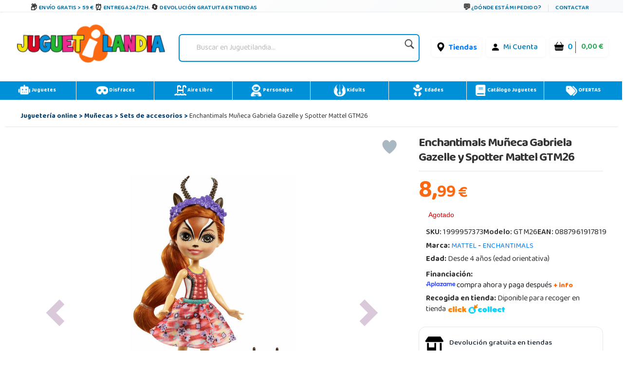

--- FILE ---
content_type: text/css
request_url: https://www.juguetilandia.com/css/articulos.css?fecha=202410151645
body_size: 46887
content:
.fa-principal {
  border: 1px solid #dddddd;
  margin-top: 10px;
  border-radius: 15px;
  -moz-border-radius: 15px; /* Firefox */
  -webkit-border-radius: 15px; /* Safari y Chrome */
  padding: 5px;
}

.fa-titulo {
  text-align: center;
}

.fa-titulo-titulo {
  width: 100%;
}
.fa-titulo-titulo img {
  max-width: 100%;
}

.referenciaFichaProductoTitulo {
  position: absolute;
  right: 10px;
}

.fa-titulo-marca {
  width: 150px;
  text-align: right;
  padding-top: 5px;
  display: none;
}

.fa-pagamastarde {
  width: 92%;
  margin-top: 10px;
  margin-left: auto;
  margin-right: auto;
  margin-bottom: 10px;
}

.fa-media {
  width: 100%;
  position: relative;
}

.fa-media-envio-gratis {
  position: absolute;
  right: 0;
  pointer-events: none;
}

.fa-media-envio-gratis img {
  width: 70px;
}

.fa-media-img {
  width: 100%;
  height: 100%;
  padding-left: 9px;
  padding-bottom: 9px;
  padding-top: 9px;
  margin-bottom: 15px;
}

.imagenFichaProductoGeneral {
  width: 100%;
  height: auto;
}

.fa-media-carrusel {
  width: 100%;
  text-align: center;
}

.fa-media-carrusel div {
  display: inline-flex;
}

.fa-media-carrusel div:hover {
  border-radius: 5px;
  -moz-border-radius: 5px; /* Firefox */
  -webkit-border-radius: 5px; /* Safari y Chrome */
}

.fa-media-carrusel-foto {
  /* border: 1px solid #aaaaaa; */
  padding: 4px;

  border-radius: 5px;
  -moz-border-radius: 5px; /* Firefox */
  -webkit-border-radius: 5px; /* Safari y Chrome */
}

.fa-datos {
  width: 100%;
  height: 100%;
}

.fa-cuerpo {
  margin-top: 20px;
}

.fa-precio-grande {
  font-size: 3.3em;
  font-weight: bold;
}

.fa-currency {
  font-size: 2.3em;
  font-weight: bold;
  padding-top: 14px;
  margin-bottom: 10px;
  margin-left: -7px;
}

.fa-precio-tipo-oferta {
  font-size: 1.3em;
  padding-right: 10px;
  margin-bottom: 10px;
}

.fa-precio-pequeno {
  font-size: xx-large;
}

.fa-precio-pequeno-tachado {
  font-size: 1.5em;
  text-decoration: line-through;
  color: #969696;
}

.fa-precio-grande-mayorista {
  font-size: 1.5em;

  padding-top: 20px;
  width: 230px;
  text-align: right;
  padding-right: 10px;
}

.fa-margen {
  padding-right: 10px;
  width: 230px;
  text-align: right;
  font-size: 1.1em;
}

.fa-precio-pequeno-mayorista {
  font-size: 1.1em;
  font-weight: bold;
  background-color: #dddddd;
  border: 1px solid #dddddd;
  width: 220px;
  text-align: right;
  padding-right: 10px;
  padding-top: 5px;
  padding-left: 5px;
  padding-bottom: 5px;

  border-radius: 5px;
  -moz-border-radius: 5px; /* Firefox */
  -webkit-border-radius: 5px; /* Safari y Chrome */
}

.fa-boton-comprar {
  clear: both;
  text-align: center;
}

.fa-datos-marca {
  padding-left: 20px;
  margin-bottom: 20px;
}

.fa-datos-marca a {
  text-decoration: none;
}

.fa-datos-nombre {
  display: none;
}
.fa-datos-edad {
  text-align: center;
}

.fa-datos-descripcion-corta {
  display: none;
  /*margin-bottom: 10px;*/
  margin-top: 10px;
}
.fa-datos-descripcion-corta-mas-detalles {
  margin-bottom: 10px;
  display: none;
}

.fa-datos-descripcion-corta a {
  text-decoration: none;
  display: none;
}

.fa-datos-descripcion-corta-mas-detalles a {
  margin-bottom: 10px;
  text-decoration: none;
  display: none;
  color: #de6c24;
  font-weight: bold;
}

.fa-datos-descripcion-corta-mas-detalles a:hover {
  color: #343d7a;
  display: none;
}

.fa-datos-gastos-envio {
  display: none;
}

.fa-datos-envio {
  display: none;
}

.fa-datos-compartir {
  border: 1px solid #eeeeee;
  padding-bottom: 10px;
  padding-left: 5px;
  padding-right: 0px;
  width: 135px;
  border-radius: 10px;
  -moz-border-radius: 10px; /* Firefox */
  -webkit-border-radius: 10px; /* Safari y Chrome */
  background-color: #eeeeee;
  margin-bottom: 5px;
  margin-top: 5px;
  text-align: center;
}

.fa-datos-compartir-wrap {
  clear: both;
  margin-top: 15px;
  width: max-content;
  width: -moz-max-content;
  width: -webkit-max-content;
  margin-left: auto;
  margin-right: auto;
}

.fa-datos-compartir-derecha {
  border: 1px solid #eeeeee;
  padding-bottom: 5px;
  padding-left: 5px;
  padding-right: 5px;
  padding-top: 8px;
  width: 160px;
  float: left;
  border-radius: 10px;
  -moz-border-radius: 10px; /* Firefox */
  -webkit-border-radius: 10px; /* Safari y Chrome */
  background-color: #eeeeee;
  margin-top: 5px;
  font-size: 0.9em;
  margin-left: 5px;
  text-align: center;
}

.fa-datos-compartir-derecha a {
  text-decoration: none;
}

/* INICIO ESTILO ZOOM IMAGENES*/
/* these styles are for the demo, but are not required for the plugin */
.zoom {
  display: inline-block;
  position: relative;
}

.zoom .zoomImg {
  cursor: cell;
}

/* magnifying glass icon */
.zoom:after {
  content: "";
  display: block;
  width: 33px;
  height: 33px;
  position: absolute;
  top: 0;
  right: 0;
  background: url(icon.png);
}

.zoom img {
  display: block;
}

.zoom img::selection {
  background-color: transparent;
}
/* FIN ESTILO ZOOM IMAGENES*/

.fa-complementos-titulo {
  background-color: #db702a;
  font-weight: bold;
  font-size: 1.2em;
  color: #fff;
  padding: 5px;
  width: 100%;

  margin-top: 20px;
  margin-bottom: 20px;

  border-radius: 5px;
  -moz-border-radius: 5px; /* Firefox */
  -webkit-border-radius: 5px; /* Safari y Chrome */
}

.fa-complementos-articulos {
  width: 100%;
  text-align: center;
}

.fa-complementos-articulos-articulo {
  width: 76px;
  text-align: center;
  display: inline-block;
  vertical-align: top;
}

.fa-complementos-articulos-articulo a {
  text-decoration: none;
}

.fa-otros-articulos {
  width: 100%;
  margin-bottom: 20px;
}

.fa-otros-articulos-largo {
  width: 100%;
  margin-bottom: 20px;
}

.fa-sustitutos-titulo {
  background-color: #999999;
  font-weight: bold;
  font-size: 1.2em;
  color: #fff;
  padding: 5px;

  margin-top: 20px;
  margin-bottom: 20px;

  border-radius: 5px;
  -moz-border-radius: 5px; /* Firefox */
  -webkit-border-radius: 5px; /* Safari y Chrome */
}

.fa-advertencias-titulo {
  background-color: #999999;
  font-weight: bold;
  font-size: 1.2em;
  color: #fff;
  padding: 5px;
  width: 100%;

  margin-top: 20px;
  margin-bottom: 20px;
  margin-right: 20px;

  border-radius: 5px;
  -moz-border-radius: 5px; /* Firefox */
  -webkit-border-radius: 5px; /* Safari y Chrome */
}

.fa-advertencias-cuerpo {
  width: 100%;
}

.fa-advertencias-titulo-largo {
  background-color: #999999;
  font-weight: bold;
  font-size: 1.2em;
  color: #fff;
  padding: 5px;
  width: 100%;
  margin-top: 20px;
  margin-bottom: 20px;
  border-radius: 5px;
  -moz-border-radius: 5px; /* Firefox */
  -webkit-border-radius: 5px; /* Safari y Chrome */
}

.fa-advertencias-cuerpo-largo {
  width: 100%;
}

.fa-advertencias-ficha {
  width: 100%;
}

.fa-superiores-titulo {
  background-color: #999999;
  font-weight: bold;
  font-size: 1.2em;
  color: #fff;
  padding: 5px;
  width: 100%;
  margin-top: 20px;
  margin-bottom: 20px;
  border-radius: 5px;
  -moz-border-radius: 5px; /* Firefox */
  -webkit-border-radius: 5px; /* Safari y Chrome */
}

.fa-superiores-cuerpo {
  width: 100%;
}

.fa-superiores-titulo-largo {
  background-color: #999999;
  font-weight: bold;
  font-size: 1.2em;
  color: #fff;
  padding: 5px;
  width: 100%;
  margin-top: 20px;
  margin-bottom: 20px;
  border-radius: 5px;
  -moz-border-radius: 5px; /* Firefox */
  -webkit-border-radius: 5px; /* Safari y Chrome */
}

.fa-superiores-cuerpo-largo {
  width: 100%;
}

#anterior {
  color: #db702a;
  font-weight: bold;
  font-size: 0.9em;
  margin-right: 30px;
}

#siguiente {
  color: #db702a;
  font-weight: bold;
  font-size: 0.9em;
}

#anterior:hover {
  color: #666666;
}

#siguiente:hover {
  color: #666666;
}

.fa-otros-articulos-titulo {
  background-color: #999999;
  font-weight: bold;
  font-size: 1.2em;
  color: #fff;
  padding: 5px;
  width: 100%;
  margin-top: 20px;
  margin-bottom: 20px;
  border-radius: 5px;
  -moz-border-radius: 5px; /* Firefox */
  -webkit-border-radius: 5px; /* Safari y Chrome */
}

.fa-otros-articulos-articulo {
  float: left;
  width: 100px;
  font-size: 0.8em;
  text-align: center;
  margin-right: 5px;
}

.fa-otros-articulos-articulo a {
  text-decoration: none;
}

.fa-seccion-titulo {
  background-color: #999999;
  font-weight: bold;
  font-size: 1.2em;
  color: #fff;
  padding: 5px;
  margin-top: 20px;
  margin-bottom: 20px;
  border-radius: 5px;
  -moz-border-radius: 5px; /* Firefox */
  -webkit-border-radius: 5px; /* Safari y Chrome */
}

.fa-seccion-titulo-naranja {
  background-color: #db702a;
  font-weight: bold;
  font-size: 1.2em;
  color: #fff;
  padding: 5px;
  margin-top: 20px;
  margin-bottom: 20px;
  border-radius: 5px;
  -moz-border-radius: 5px; /* Firefox */
  -webkit-border-radius: 5px; /* Safari y Chrome */
}

.fa-seccion-cuerpo {
  padding: 5px;
}

.fa-seccion-medio {
  width: 470px;
}

.fa-seccion-titulo-medio {
  background-color: #999999;
  font-weight: bold;
  font-size: 1.2em;
  color: #fff;
  padding: 5px;
  margin-top: 20px;
  margin-bottom: 20px;
  border-radius: 5px;
  -moz-border-radius: 5px; /* Firefox */
  -webkit-border-radius: 5px; /* Safari y Chrome */
}

/* INICIO ESTILO MODAL POPUP */
/* Z-index of #mask must lower than #boxes .window */
#mask {
  position: absolute;
  z-index: 9000;
  background-color: #000;
  display: none;
}
#boxes .window {
  position: fixed;
  width: 440px;
  height: 200px;
  display: none;
  z-index: 9999;
  padding: 20px;
}

/* Customize your modal window here, you can add background image too */
#boxes #dialog {
  /* border: 1px solid #333333;
	background-color: #fff;
	border-radius:5px; 
	-moz-border-radius:5px; Firefox 
	-webkit-border-radius:5px; Safari y Chrome */
}

#boxes #dialog a {
  text-decoration: none;
  font-size: 1.4em;
}
/* FIN ESTILO MODAL POPUP */

#dialog #nombre {
  width: 330px;
}

#dialog #email {
  width: 330px;
}

#error-dialog {
  color: #d40000;
}

#error-dialog-nombre {
  color: #d40000;
}

#error-dialog-email {
  color: #d40000;
}

#error-comment-stars {
  color: #d40000;
}

#error-comment-name {
  color: #d40000;
}

#error-comment-comentario {
  color: #d40000;
}

#error-comment {
  color: #d40000;
}

#error-comment-politica {
  color: #d40000;
  margin-top: 30px;
}

#contenido-dialog-ok {
  color: green;
  font-size: 1.5em;
}

.fa-disponible {
  color: green;
  font-size: initial;
}

.fa-no-disponible {
  margin-bottom: 10px;
  margin-left: 20px;
  color: #d40000;
}

.fa-comentarios-boton {
  border: 1px solid #dddddd;
  border-radius: 5px;
  -moz-border-radius: 5px; /* Firefox */
  -webkit-border-radius: 5px; /* Safari y Chrome */
  padding: 10px;
  width: 200px;
  font-size: 1.5em;
  /*background-color: #db702a;*/
  background-color: #999999;
}

.fa-comentarios-boton a {
  text-decoration: none;
  color: #ffffff;
}

.fa-comentarios-boton a:hover {
  color: #dddddd;
}

#star1,
#star2,
#star3,
#star4,
#star5 {
  width: 18px;
  height: 16px;
}

.commentStar {
  width: 18px;
  height: 16px;
}

.stars {
  margin-bottom: 10px;
}

.fa-comentarios {
  border-radius: 5px;
  -moz-border-radius: 5px; /* Firefox */
  -webkit-border-radius: 5px; /* Safari y Chrome */
  margin-bottom: 10px;
}

.fa-comentariosModeracion {
  border-radius: 5px;
  -moz-border-radius: 5px; /* Firefox */
  -webkit-border-radius: 5px; /* Safari y Chrome */
  padding: 10px;
  margin-top: 10px;
}

#mensaje-cookies {
  background-color: #666666;
  color: #dddddd;
}

.buttoncookies,
.buttoncookies:visited {
  display: inline-block;
  padding: 5px 10px 6px;
  color: #fff;
  text-decoration: none;
  -moz-box-shadow: 0 1px 3px rgba(0, 0, 0, 0.6);
  -webkit-box-shadow: 0 1px 3px rgba(0, 0, 0, 0.6);
  text-shadow: 0 -1px 1px rgba(0, 0, 0, 0.25);
  border-bottom: 1px solid rgba(0, 0, 0, 0.25);
  position: relative;
  cursor: pointer;
}

.buttoncookies:hover {
  background-color: #111;
  color: #fff;
}

.buttoncookies:active {
  top: 1px;
}

.buttoncookies,
.buttoncookies:visited {
  font-size: 14px;
  font-weight: bold;
  line-height: 1;
  text-shadow: 0 -1px 1px rgba(0, 0, 0, 0.25);
}

.orange.buttoncookies,
.orange.buttoncookies:visited {
  background-color: #fb6a12;
  width: 60px;
  text-align: center;
  padding: 8px 14px 9px;
}

.orange.buttoncookies:hover {
  background-color: #d45500;
}

.gray.buttoncookies,
.gray.buttoncookies:visited {
  background-color: #cccccc;
  width: 60px;
  text-align: center;
  padding: 2px 14px 2px;
}

.gray.buttoncookies:hover {
  background-color: #aaaaaa;
}

.comentariosVerificadosFichaArticulo {
  margin-bottom: auto;
  margin-left: auto;
  margin-right: auto;
  margin-top: auto;
  width: 100%;
}

a.morelink {
  text-decoration: none;
  outline: none;
}
.morecontent span {
  display: none;
}

.inputCantidad {
  width: 30px;
  font-size: 18px;
  height: 26px;
  float: left;
  text-align: center;
}

.contenedorCantidad {
  margin-left: auto;
  margin-right: auto;
  width: min-content;
  width: -moz-min-content;
  width: -webkit-min-content;
  max-width: 9em;
}

.labelCantidad {
  font-size: 18px;
  margin-top: 5px;
  white-space: nowrap;
  margin-left: -100%;
  margin-right: -100%;
  display: inline;
}

.contenedorClickAndCollect {
  color: #0070bf;
  font-weight: bold;
  margin-bottom: 20px;
}

.contenedorClickAndCollect a {
  color: #de6c24;
  text-decoration: none;
}

.contenedorClickAndCollect a:hover {
  color: #343d7a;
}

/* .ofertaFichaArticulo{
	height: 35px;
	color: #d40000;
	font-size: 1.4em;
	font-weight: bold;
	margin-bottom: -13px;
	text-align: center;
} */

.logoOfertaFichaArticulo {
  /* float:left; */
  /* height: 67px; */
}

.fb-like {
  margin-top: 10px;
}

.comentariosFichaProductoTitulo {
  width: 100%;
}

.listaArticulosFoto {
  width: 100%;
}
.listaComplementosArticulo {
  width: 100%;
}

span.portesGratis {
  font-size: inherit;
  color: red;
  font-weight: bold;
}

.col-xs-6.imagenOfertaPopUp {
  position: absolute;
  text-align: initial;
}

.banerOferta {
  z-index: 999;
}

.enlaceYoutube {
  -webkit-transition: all 500ms ease-out;
  -moz-transition: all 300ms ease-out;
  transition: all 300ms ease-out;
}
a.enlaceYoutube:hover {
  font-size: 125%;
  text-decoration: none;
  color: #ff0000 !important;
}

/* NUEVO FICHA ARTICULO */

.product-text-left {
  font-size: initial;
}

.botonComprarFichaProducto {
  height: auto;
  border-radius: 3px;
  padding: 0;
  background-color: #fb6a12;
  box-shadow: unset;
  font-size: large;
  font-weight: bold;
  border-color: #fb6a120f;
}

.botonComprarFichaProducto:hover {
  background-color: #0090d8;
}

.input-group-btn:last-child > .btn,
.input-group-btn:last-child > .btn-group {
  margin-left: 0px;
  margin-top: -1px;
}

.bootstrap-touchspin-up {
  padding: 11px;
}

button.btn.btn-default.bootstrap-touchspin-down {
  margin-left: -23px;
  padding: 8px;
  margin-top: -1px;
  font-size: large;
  background-image: -webkit-gradient(
    linear,
    left top,
    left bottom,
    from(#0090d8),
    to(#0090d8)
  );
  color: white;
}
button.btn.btn-default.bootstrap-touchspin-up {
  margin-right: -34px;
  padding: 7px;
  margin-top: -1px;
  font-size: large;
  background-image: -webkit-gradient(
    linear,
    left top,
    left bottom,
    from(#0090d8),
    to(#0090d8)
  );
  color: white;
}

button.btn.btn-default.bootstrap-touchspin-down:hover {
  background-image: -webkit-gradient(
    linear,
    left top,
    left bottom,
    from(#fb6a12),
    to(#fb6a12)
  );
}
button.btn.btn-default.bootstrap-touchspin-up:hover {
  background-image: -webkit-gradient(
    linear,
    left top,
    left bottom,
    from(#fb6a12),
    to(#fb6a12)
  );
}

.btn-default:focus,
.btn-default:hover {
  background-position: 0;
}

.reviewsProducto {
}

.textoChequeRegalo {
  color: #d40000;
  font-weight: bold;
  font-size: large;
  white-space: nowrap;
}

.separadorImagenDesktop {
  clear: both;
  margin-bottom: 75%;
}

.fa-pagamastarde {
  min-height: 107px;
}

/* FECHA POR IDIOMA */
.fechaProducto_es {
  font-size: initial;
  margin-bottom: 5px;
}
.fechaProducto_es.alert.alert-light {
  text-align: center;
  font-size: initial;
}
.fechaProducto_pt {
  font-size: initial;
  margin-bottom: 5px;
}
.fechaProducto_pt.alert.alert-light {
  text-align: center;
  font-size: initial;
}
.fechaProducto_it {
  font-size: initial;
  margin-bottom: 5px;
}
.fechaProducto_it.alert.alert-light {
  text-align: center;
  font-size: initial;
}
.fechaProducto_fr {
  font-size: initial;
  margin-bottom: 5px;
}
.fechaProducto_fr.alert.alert-light {
  text-align: center;
  font-size: initial;
}
.fechaProducto_be {
  font-size: initial;
  margin-bottom: 5px;
}
.fechaProducto_be.alert.alert-light {
  text-align: center;
  font-size: initial;
}
.fechaProducto_lu {
  font-size: initial;
  margin-bottom: 5px;
}
.fechaProducto_lu.alert.alert-light {
  text-align: center;
  font-size: initial;
}
.fechaProducto_de {
  font-size: initial;
  margin-bottom: 5px;
}
.fechaProducto_de.alert.alert-light {
  text-align: center;
  font-size: initial;
}

/* PARA EL PROY-J-WEB */
.col-xs-12.imagen {
  text-align: center;
}
.col-xs-12.nombre {
  text-align: center;
  font-size: initial;
  font-weight: bold;
  margin-top: 3px;
}
.col-xs-6.precioAntiguo {
  text-align: center;
  color: currentcolor;
  font-size: large;
}

.col-xs-6.precioConDescuento {
  text-align: center;
  color: #1ca21c;
  font-weight: bold;
  font-size: x-large;
}

.col-xs-12.precioConDescuento {
  text-align: center;
  color: #1ca21c;
  font-weight: bold;
  font-size: x-large;
}

.col-xs-12.precio {
  text-align: center;
  font-size: x-large;
  color: #0090d8;
}

.col-xs-12.imagenOfertaPopUp {
  text-align: center;
}

.col-md-6.seguir-comprando > button.btn.btn-info {
  padding: 7px;
  font-size: initial;
  margin-bottom: 5px;
}

.col-md-6.ir-a-cesta > a.btn.btn-warning {
  padding: 7px;
  font-size: initial;
  color: white;
  font-weight: bold;
}

div#fila15cp {
  font-size: large !important;
  font-weight: bold;
  color: coral;
  margin-left: 135px;
  /* text-align: center !IMPORTANT; */
}

.col-xs-12.precioAntiguoSinTachar {
  text-align: center;
  font-size: x-large;
  color: #0090d8;
}

.col-xs-12.textoSeungaUnidad {
  text-align: center;
}

.col-xs-12.textoChequeRegalo {
  text-align: center;
}

/* CARRUSEL */
@media only screen and (min-width: 1200px) {
  .aCarouselResto {
    border: 1px solid;
    color: #0090d833;
    margin-bottom: 5px;
  }
  .carousel.vertical .carousel-inner {
    height: 100%;
  }
  .carousel.vertical .carousel-inner > .item {
    transition: 0.6s ease-in-out top;
  }
  @media all and (transform-3d) {
    .carousel.vertical .carousel-inner > .item {
      transition: transform 0.6s ease-in-out;
      backface-visibility: hidden;
      perspective: 1000;
    }
    .carousel.vertical .carousel-inner > .item.next,
    .carousel.vertical .carousel-inner > .item.active.right {
      top: 0;
      transform: translate3d(0, 100%, 0);
    }
    .carousel.vertical .carousel-inner > .item.prev,
    .carousel.vertical .carousel-inner > .item.active.left {
      top: 0;
      transform: translate3d(0, -100%, 0);
    }
    .carousel.vertical .carousel-inner > .item.next.left,
    .carousel.vertical .carousel-inner > .item.prev.right,
    .carousel.vertical .carousel-inner > .item.active {
      top: 0;
      transform: translate3d(0, 0, 0);
    }
  }
  .carousel.vertical .carousel-inner > .active {
    top: 0;
  }
  .carousel.vertical .carousel-inner > .next,
  .carousel.vertical .carousel-inner > .prev {
    top: 0;
    height: 100%;
    width: 100%;
  }
  .carousel.vertical .carousel-inner > .next {
    left: 0;
    top: 100%;
  }
  .carousel.vertical .carousel-inner > .prev {
    left: 0;
    top: -100%;
  }
  .carousel.vertical .carousel-inner > .next.left,
  .carousel.vertical .carousel-inner > .prev.right {
    top: 0;
  }
  .carousel.vertical .carousel-inner > .active.left {
    left: 0;
    top: -100%;
  }
  .carousel.vertical .carousel-inner > .active.right {
    left: 0;
    top: 100%;
  }
  .carousel.vertical .carousel-indicators {
    right: 20px;
    top: 50%;
    transform: translate(-50%);
    bottom: auto;
    left: auto;
    width: auto;
    margin: 0;
    padding: 0;
  }
  .carousel.vertical .carousel-indicators li {
    display: block;
    margin: 5px 0;
  }
}

.fotos .carousel-control-prev-icon {
  opacity: 0.7;
  background-image: url("data:image/svg+xml,%3csvg xmlns='http://www.w3.org/2000/svg' fill='%23956398' width='8' height='8' viewBox='0 0 8 8'%3e%3cpath d='M5.25 0l-4 4 4 4 1.5-1.5L4.25 4l2.5-2.5L5.25 0z'/%3e%3c/svg%3e");
}
.fotos .carousel-control-next-icon {
  opacity: 0.7;
  background-image: url("data:image/svg+xml,%3csvg xmlns='http://www.w3.org/2000/svg' fill='%23956398' width='8' height='8' viewBox='0 0 8 8'%3e%3cpath d='M2.75 0l-1.5 1.5L3.75 4l-2.5 2.5L2.75 8l4-4-4-4z'/%3e%3c/svg%3e");
}

.fa-media-img .fotos .carousel-control-prev-icon {
  width: 33px;
  height: 33px;
}
.fa-media-img .fotos .carousel-control-next-icon {
  width: 33px;
  height: 33px;
}
.contenedorFotos .fotos .carousel-control-prev-icon {
  width: 20px;
  height: 20px;
}
.contenedorFotos .fotos .carousel-control-next-icon {
  width: 20px;
  height: 20px;
}

.carouselFotos .carousel-item.item {
  transition-duration: 0.2s;
  transition-property: right, opacity !important;
}

.carousel-item.active:not(.next):not(.prev) {
  right: 0;
}

.carousel-item:not(.active):not(.left):not(.right) {
  opacity: 0;
  transition: none;
}

.carouselFotos {
  overflow: hidden;
  display: inline-block !important;
}

.carousel-item.item.next {
  right: -120%;
}
.carousel-item.item.prev {
  right: 120%;
}
.carousel-item.item.left:not(.next) {
  right: 120%;
}
.carousel-item.item.right:not(.prev) {
  right: -120%;
}

.imagenFichaProductoGeneral {
  max-width: 800px;
}

body.zoomPopup > *:not(.zoomPopup-cloned):not(.botonComprarFichaProducto) {
  display: none !important;
}

.nav-pills > li.active > a,
.nav-pills > li.active > a:focus,
.nav-pills > li.active > a:hover {
  color: #fff !important;
  background-color: #0090d8 !important;
  font-weight: bold !important;
}

.nav-pills .nav-link.active,
.nav-pills .show > .nav-link {
  color: #fff !important;
  background-color: #0090d8 !important;
  font-weight: bold !important;
}

.nav > li > a:focus,
.nav > li > a:hover {
  text-decoration: none;
  background-color: #fb6a12;
  color: #fff !important;
}

body {
  background-color: #fafafa;
}

.heartboxHeart {
}
svg {
  cursor: pointer;
  overflow: visible;
  width: 60px;
}

svg #heart {
  transform-origin: center;
  animation: animateHeartOut 0.3s linear forwards;
}

svg #main-circ {
  transform-origin: 29.5px 29.5px;
}

.checkboxHeart {
  display: none;
}

.checkboxHeart:checked + label svg #heart {
  transform: scale(0.2);
  fill: #e2264d;
  animation: animateHeart 0.3s linear forwards 0.25s;
}

.checkboxHeart:checked + label svg #main-circ {
  transition: all 2s;
  animation: animateCircle 0.3s linear forwards;
  opacity: 1;
}

.checkboxHeart:checked + label svg #heartgroup1 {
  opacity: 1;
  transition: 0.1s all 0.3s;
}

.checkboxHeart:checked + label svg #heartgroup1 #heart1 {
  transform: scale(0) translate(0, -30px);
  transform-origin: 0 0 0;
  transition: 0.5s transform 0.3s;
}

.checkboxHeart:checked + label svg #heartgroup1 #heart2 {
  transform: scale(0) translate(10px, -50px);
  transform-origin: 0 0 0;
  transition: 1.5s transform 0.3s;
}

.checkboxHeart:checked + label svg #heartgroup2 {
  opacity: 1;
  transition: 0.1s all 0.3s;
}

.checkboxHeart:checked + label svg #heartgroup2 #heart1 {
  transform: scale(0) translate(30px, -15px);
  transform-origin: 0 0 0;
  transition: 0.5s transform 0.3s;
}

.checkboxHeart:checked + label svg #heartgroup2 #heart2 {
  transform: scale(0) translate(60px, -15px);
  transform-origin: 0 0 0;
  transition: 1.5s transform 0.3s;
}

.checkboxHeart:checked + label svg #heartgroup3 {
  opacity: 1;
  transition: 0.1s all 0.3s;
}

.checkboxHeart:checked + label svg #heartgroup3 #heart1 {
  transform: scale(0) translate(30px, 0px);
  transform-origin: 0 0 0;
  transition: 0.5s transform 0.3s;
}

.checkboxHeart:checked + label svg #heartgroup3 #heart2 {
  transform: scale(0) translate(60px, 10px);
  transform-origin: 0 0 0;
  transition: 1.5s transform 0.3s;
}

.checkboxHeart:checked + label svg #heartgroup4 {
  opacity: 1;
  transition: 0.1s all 0.3s;
}

.checkboxHeart:checked + label svg #heartgroup4 #heart1 {
  transform: scale(0) translate(30px, 15px);
  transform-origin: 0 0 0;
  transition: 0.5s transform 0.3s;
}

.checkboxHeart:checked + label svg #heartgroup4 #heart2 {
  transform: scale(0) translate(40px, 50px);
  transform-origin: 0 0 0;
  transition: 1.5s transform 0.3s;
}

.checkboxHeart:checked + label svg #heartgroup5 {
  opacity: 1;
  transition: 0.1s all 0.3s;
}

.checkboxHeart:checked + label svg #heartgroup5 #heart1 {
  transform: scale(0) translate(-10px, 20px);
  transform-origin: 0 0 0;
  transition: 0.5s transform 0.3s;
}

.checkboxHeart:checked + label svg #heartgroup5 #heart2 {
  transform: scale(0) translate(-60px, 30px);
  transform-origin: 0 0 0;
  transition: 1.5s transform 0.3s;
}

.checkboxHeart:checked + label svg #heartgroup6 {
  opacity: 1;
  transition: 0.1s all 0.3s;
}

.checkboxHeart:checked + label svg #heartgroup6 #heart1 {
  transform: scale(0) translate(-30px, 0px);
  transform-origin: 0 0 0;
  transition: 0.5s transform 0.3s;
}

.checkboxHeart:checked + label svg #heartgroup6 #heart2 {
  transform: scale(0) translate(-60px, -5px);
  transform-origin: 0 0 0;
  transition: 1.5s transform 0.3s;
}

.checkboxHeart:checked + label svg #heartgroup7 {
  opacity: 1;
  transition: 0.1s all 0.3s;
}

.checkboxHeart:checked + label svg #heartgroup7 #heart1 {
  transform: scale(0) translate(-30px, -15px);
  transform-origin: 0 0 0;
  transition: 0.5s transform 0.3s;
}

.checkboxHeart:checked + label svg #heartgroup7 #heart2 {
  transform: scale(0) translate(-55px, -30px);
  transform-origin: 0 0 0;
  transition: 1.5s transform 0.3s;
}

.checkboxHeart:checked + label svg #heartgroup2 {
  opacity: 1;
  transition: 0.1s opacity 0.3s;
}

.checkboxHeart:checked + label svg #heartgroup3 {
  opacity: 1;
  transition: 0.1s opacity 0.3s;
}

.checkboxHeart:checked + label svg #heartgroup4 {
  opacity: 1;
  transition: 0.1s opacity 0.3s;
}

.checkboxHeart:checked + label svg #heartgroup5 {
  opacity: 1;
  transition: 0.1s opacity 0.3s;
}

.checkboxHeart:checked + label svg #heartgroup6 {
  opacity: 1;
  transition: 0.1s opacity 0.3s;
}

.checkboxHeart:checked + label svg #heartgroup7 {
  opacity: 1;
  transition: 0.1s opacity 0.3s;
}

@keyframes animateCircle {
  40% {
    transform: scale(10);
    opacity: 1;
    fill: #dd4688;
  }
  55% {
    transform: scale(11);
    opacity: 1;
    fill: #d46abf;
  }
  65% {
    transform: scale(12);
    opacity: 1;
    fill: #cc8ef5;
  }
  75% {
    transform: scale(13);
    opacity: 1;
    fill: transparent;
    stroke: #cc8ef5;
    stroke-width: 0.5;
  }
  85% {
    transform: scale(17);
    opacity: 1;
    fill: transparent;
    stroke: #cc8ef5;
    stroke-width: 0.2;
  }
  95% {
    transform: scale(18);
    opacity: 1;
    fill: transparent;
    stroke: #cc8ef5;
    stroke-width: 0.1;
  }
  100% {
    transform: scale(19);
    opacity: 1;
    fill: transparent;
    stroke: #cc8ef5;
    stroke-width: 0;
  }
}

@keyframes animateHeart {
  0% {
    transform: scale(0.2);
  }
  40% {
    transform: scale(1.2);
  }
  100% {
    transform: scale(1);
  }
}

@keyframes animateHeartOut {
  0% {
    transform: scale(1.4);
  }
  100% {
    transform: scale(1);
  }
}

.botonComprarFichaProducto {
  position: fixed !important;
  bottom: 0 !important;
  right: 0 !important;
  margin-bottom: 2px !important;
  margin-right: 12px !important;
  z-index: 300 !important;
}

.mfp-figure button.mfp-close {
  background-color: rgba(100, 100, 100, 0.5);
  width: 1em;
  margin-right: 8px;
  text-align: center;
  padding-right: 0;
}

#popup {
  left: 0;
  position: absolute;
  top: 0;
  width: 100%;
  z-index: 1001;
}

.content-popup {
  margin: 0px auto;
  margin-top: 120px;
  position: relative;
  padding: 10px;
  width: 500px;
  min-height: 100px;
  border-radius: 4px;
  background-color: #ffffff;
  box-shadow: 0 2px 5px #666666;
  border: 1px solide #0090d8;
}

.content-popup h2 {
  color: #48484b;
  margin-top: 30px;
  padding-bottom: 4px;
  text-align: center;
}

.popup-overlay {
  left: 0;
  position: absolute;
  top: 0;
  width: 100%;
  z-index: 999;
  display: none;
  background-color: #777777;
  cursor: pointer;
  opacity: 0.7;
}

.close {
  position: absolute;
  right: 15px;
  font-size: large;
}

.btn-default {
  text-shadow: 0 1px 0 #fff;
  background-repeat: repeat-x;
  border-color: #ccc !important;
}

th.sticky-column {
  position: sticky;
  left: -2px;
  z-index: 1;
  background-color: white;
  min-width: 135px;
  padding: 20px !important;
}

td.sticky-column {
  padding: 20px !important;
}

.col-sm-12.col-md-12.col-lg-4.col-xl-4.info-product{
    justify-content: space-between;
    border-bottom: 1px solid #d3d3d3;
    margin-bottom: 10px;
    line-height: 25px;
    font-size: 12px;
    color: #4e4949;
}

@media only screen and (max-width: 319px) {
  img.product-images-left-mas-vistas {width: 180%;height: auto;max-width: 60px;}
}

@media only screen and (max-width: 320px) {
  .contenedorFotos {margin-left: -3px;}
  .fotos.carousel-control-prev {left: -15px;width: auto;}
  .fotos.carousel-control-next {right: -30px;width: auto;}
}

@media only screen and (min-width: 320px) and (max-width: 767px) {
  .product-images-left.sibling-fade {display: inline-flex;text-align: center;}
  img.product-images-left-mas-vistas {width: 180%;height: auto;max-width: 60px;}
  a.imagenPrincipal {}
  .product-images-marcas-left.sibling-fade {text-align: center;}
  h1.nombreProducto {font-size: x-large;text-align: center;}
  .comentariosFichaProductoTitulo {width: 100%;margin-bottom: 5px;white-space: nowrap;text-align: center;}
  .refProducto {font-size: initial;}
  a.btn.financiacionProducto {}
  .fa-precio-grande {color: #fb6a12;font-size: xxx-large;}
  .fa-currency {color: #fb6a12;font-size: x-large;}
  .fa-precio {text-align: center;}
  .fa-disponible {text-align: center;}
  .edadProducto {font-size: initial;}
  .tallasProducto {font-size: initial;}
  .regaloProducto {font-size: large;}
  .fechaProducto_es {font-size: initial !important;}
  .marcaProducto {font-size: initial;}
  a.btn.financiacionProducto {text-align: center;font-size: x-small !important;}
  .financiacionProducto {font-size: initial;}
  a.btn.financiacionProducto img {display: none;}
  .envioProducto {font-size: large;}
  .envioGratisProducto {font-size: initial;}
  .entregaDomicilioProducto {font-size: large;}
  .recogidaTiendaProducto {font-size: initial;}
  .eligeModeloProducto {font-size: large;}
  .modeloProducto {font-size: small;}
  .stock {text-align: center;margin-bottom: 5px;}
  .contenedorClickAndCollect.contenedorEscritorio {text-align: center;font-size: small;}
  .ofertaFichaArticulo {color: #d40000;font-size: initial;font-weight: bold;text-align: center;margin-bottom: 5px;}
  .fa-precio-pequeno-tachado {font-size: initial !important;}
  .fa-precio-ahorro {font-size: initial !important;margin-left: 5px;color: #0090d8 !important;}
  span.IVA {font-size: large;font-weight: bold;color: #0090d8;text-align: center !important;}
  span.popUpIVA {font-size: large;font-weight: bold;color: #fb6a12;text-align: center !important;}
  .cn_articulosComplemento_articulo {width: 25%;float: left;}
  img.img_cn_articulosComplemento_articulo {width: 70%;}
  .nombre_cn_articulosComplemento_articulo {font-size: 8px !important;}
  span.precio-normal-complementos {font-size: 11px !important;}
  h2.h1.products-section-title.text-uppercase.home_secttion_title {font-size: 17px;}
  a.boton_cn_articulosComplemento_articulo.cn_v2_dynamic_element_button > span {font-size: 9px;}
  a.boton_cn_articulosComplemento_articulo.cn_v2_dynamic_element_button {max-width: 96% !important;padding: 4px 9px !important;}
  img.bannerFichaArticulo {text-align: center;margin-top: 5px;margin-bottom: -18px;width: 100%;}
  .precioAnteriorB {text-align: center;}
  .fa-media-img.popup-gallery {margin-top: 18px;}
  .navbar-fixed-top {position: fixed !important;}
  .textoChequeRegalo {text-align: center;}
  .fa-precio-tipo-oferta.chequeRegalo {text-align: center;}
  .fa-media-carrusel div {display: inline-flex;}
  button.btn.btn-warning.botonComprarFichaProducto.btn-primary.btn-lg.modeloButton {display: none;}
  .col-sm-12.contenedorFotos {max-height: 91px;}
  .fechaProducto_es.alert.alert-light {font-size: small;text-align: center;}
  .fechaProducto_pt.alert.alert-light {font-size: small;text-align: center;}
  .fechaProducto_it.alert.alert-light {font-size: small;text-align: center;}
  .fechaProducto_fr.alert.alert-light {font-size: small;text-align: center;}
  .fechaProducto_be.alert.alert-light {font-size: small;text-align: center;}
  .fechaProducto_lu.alert.alert-light {font-size: small;text-align: center;}
  .fechaProducto_de.alert.alert-light {font-size: small;text-align: center;}
  div#fila15cp {margin-left: 90px;}
}

@media (min-width: 360px) {
  .btn-lg {font-size: 18px !important;}
}

@media (max-width: 400px) {
  .mfp-figure button.mfp-close {margin-right: 10px;width: 37px;}
}

@media only screen and (max-device-width: 480px) {
  input.searchNavigation {font-size: 14px;}
}

@media (max-width: 500px) {
  .mfp-figure button.mfp-close {margin-right: 2px;margin-top: 50px;}
}

@media (min-width: 500px) {
  .fa-titulo {text-align: inherit;}
  .fa-pagamastarde {float: left;width: 90%;}
  .fa-media {width: 50%;}
  .fa-media-carrusel {text-align: inherit;}
  .fa-datos {width: 50%;height: 50%;padding: 5px;}
  .fa-boton-comprar {float: initial;text-align: left;margin-top: 1em;}
  .fa-boton-comprar-pagamastarde {margin-top: 0;}
  .fa-datos-edad {text-align: inherit;}
  .fa-datos-compartir {margin-right: 10px;}
  .fa-datos-compartir-wrap {margin-left: 0;width: inherit;float: left;}
  .fa-datos-compartir-derecha {float: left;}
  .labelCantidad {margin-left: 0;margin-right: 0;display: inline-block;height: 0;}
  .listaComplementosArticulo {width: 49%;display: inline-block;margin-left: 0.5%;margin-right: 0.5%;}
  .botonComprarFichaProducto {position: relative !important;bottom: 0 !important;right: 0 !important;z-index: 0 !important;}
}

@media only screen and (min-width: 600px) {
  .col-xs-12.carritoSmallDialog {font-size: x-large;}
  .col-xs-12.importeTotal {font-size: large;}
  .col-xs-12.portes {font-size: large;}
  .col-xs-12.portesBaleares {font-size: large;}
}

@media only screen and (max-width: 600px) {
  .banerOferta {position: initial;z-index: 999;}
  .divYoutube {text-align: center;font-size: large;}
  .fa-titulo-marca {display: block;}
  .fa-titulo-marca img {width: 50px;height: auto;}
  .content-popup {width: 313px;}
  .fa-otros-articulos-largo {margin-bottom: -10px;}
  img.popImg {width: 45%;}
  .col-md-6.col-md-offset-1.nombre {font-size: 0.7em;font-style: oblique;font-weight: bold;}
  .col-md-12.carritoSmallDialog {font-size: 0.8em;}
  .col-md-6.col-md-offset-1.nombre.fabricante {display: none;}
  .col-xs-12.carritoSmallDialog {font-size: large;text-align: center;}
  .col-xs-12.importeTotal {    font-size: initial;text-align: center;}
  .col-xs-12.portes {font-size: initial;text-align: center;}
  .col-xs-12.portesBaleares {font-size: initial;text-align: center;}
  .imgFichaArticulo {width: 100%;height: auto;}
}

@media (min-width: 650px) {
  .comentariosFichaProductoTitulo {display: block;}
  .fa-titulo-marca {display: block;width: 435px;}
  .fa-titulo-titulo {width: 500px;display: block;}
  .referenciaFichaProductoTitulo {position: relative;right: 10px;margin-top: 0px;}
}

@media (min-width: 768px) {
  .fa-datos-compartir-derecha {float: right;margin-left: 0px;}
}

@media only screen and (min-width: 768px) {
  .fa-media-img .fotos .carousel-control-prev-icon {width: 55px;height: 55px;}
  .fa-media-img .fotos .carousel-control-next-icon {width: 55px;height: 55px;}
  .contenedorFotos .fotos .carousel-control-prev-icon {width: 25px;height: 25px;}
  .contenedorFotos .fotos .carousel-control-next-icon {width: 25px;height: 25px;}
}

@media only screen and (min-width: 768px) and (max-width: 1024px) {
  .product-images-left {display: inline-grid;margin-top: 0px !important;width: 85% !important;}
  .product-images-left .justify-content-center {padding-left: 5px;padding-right: 5px;}
  img.product-images-left-mas-vistas {margin: -5px;width: 100% !important;height: auto;}
  .breadscrumb {font-size: inherit;}
  .product-images-left.sibling-fade.fotosSecundariasProducto {text-align: center;}
  .imagenFichaProductoGeneral {width: 100%;height: auto;}
  .product-images-marcas-left.sibling-fade {text-align: center;}
  .refProducto {font-size: large;}
  .fa-disponible {text-align: center;}
  .fa-precio-grande {color: #fb6a12;font-size: xxx-large;}
  .fa-currency {color: #fb6a12;font-size: xx-large;}
  .fa-seccion-precio {text-align: center;}
  .fa-seccion-precio {text-align: center;}
  .precioAnteriorB {text-align: center;}
  .edadProducto {font-size: large;}
  .regaloProducto {font-size: large;}
  .marcaProducto {font-size: large;}
  .financiacionProducto {font-size: large;}
  .envioProducto {font-size: large;}
  .envioGratisProducto {font-size: large;}
  .entregaDomicilioProducto {font-size: large;}
  .recogidaTiendaProducto {font-size: large;}
  .eligeModeloProducto {font-size: large;}
  .contenedorClickAndCollect.contenedorEscritorio {text-align: center;font-size: initial;margin-left: auto;margin-right: auto;width: -webkit-min-content;min-width: 50%;}
  h1.nombreProducto {text-align: center;font-size: x-large;}
  .ofertaFichaArticulo {color: #d40000;font-size: initial;font-weight: bold;text-align: center;}
  .fa-precio-pequeno-tachado {font-size: initial !important;}
  .fa-precio-ahorro {font-size: initial !important;margin-left: 5px;color: #0090d8 !important;}
  span.IVA {font-size: large;font-weight: bold;color: #0090d8;text-align: center !important;}
  span.popUpIVA {font-size: large;font-weight: bold;color: #fb6a12;text-align: center !important;}
  .bannerFichaArticulo {width: 386px;}
  .fa-media-carrusel div {display: inline-flex;}
  .row.carruselArticulosFichaArticulos {display: block;margin-left: 15px;margin-right: 15px;}
  button.btn.btn-warning.botonComprarFichaProducto.btn-primary.btn-lg.modeloButton {width: 134px;}
  .row.comentarioDestacado {display: block;font-size: medium;width: 100%;margin-bottom: 4% !important;}
  .col-sm-12.contenedorFotos {max-height: 215px;}
  .divYoutube {font-size: large;margin-left: 323px;}
  .input-group.bootstrap-touchspin {display: flex;}
  .fechaProducto_es{font-size: large;}
  .fechaProducto_de{font-size: large;}
  .fechaProducto_it{font-size: large;}
  .fechaProducto_fr{font-size: large;}
  .fechaProducto_pt{font-size: large;}
  .fechaProducto_be{font-size: large;}
  .fechaProducto_lu{font-size: large;}
  .float-left.comentariosFichaProductoTitulo {margin-left: auto;margin-right: auto;width: -webkit-min-content;min-width: 60%;float: none !important;}
  .botonComprarFichaProducto {}
}

@media only screen and (min-width: 500px) and (max-width: 767px) {
  .botonComprarFichaProducto {}
}

@media (max-width: 991px) {
  .fa-boton-comprar {padding-top: 0 !important;margin-bottom: 2%;}
}

@media (min-width: 992px) {
  .fa-pagamastarde {width: 47%;margin-top: -7px;min-height: 249px;float: right;}
  .fa-pagamastarde .pmt-financiacion {height: 1em;overflow: visible;}
  .fa-media-envio-gratis img {width: inherit;}
  .fa-media {width: 500px;}
  .fa-titulo-titulo {width: 500px;display: block;height: 120px;}
  .fa-datos {width: 430px;min-height: 420px;padding: 5px;}
  .fa-boton-comprar {margin-top: 1em;}
  .fa-datos-nombre {display: block;}
  .fa-datos-edad {display: block;}
  .fa-datos-descripcion-corta-mas-detalles {margin-bottom: 10px;display: block;}
  .fa-datos-descripcion-corta a {text-decoration: none;display: block;}
  .fa-datos-descripcion-corta-mas-detalles a {margin-bottom: 10px;text-decoration: none;display: block;color: #de6c24;font-weight: bold;}
  .fa-datos-descripcion-corta-mas-detalles a:hover {color: #343d7a;display: block;}
  .fa-datos-gastos-envio {display: block;}
  .fa-datos-envio {display: block;}
  .fa-datos-compartir-wrap {margin-top: 30px;}
  .fa-complementos-articulos {text-align: inherit;}
  .fa-complementos-articulos-articulo {width: 90px;}
  .fa-otros-articulos {width: 320px;}
  .fa-otros-articulos-largo {width: 500px;}
  .fa-advertencias-titulo {width: 485px;}
  .fa-advertencias-cuerpo {width: 495px;}
  .fa-advertencias-cuerpo-largo {width: 960px;}
  .fa-superiores-titulo {width: 420px;}
  .fa-superiores-cuerpo {width: 420px;}
  .fa-superiores-titulo-largo {width: 930px;}
  .fa-superiores-cuerpo-largo {width: 930px;}
  .comentariosFichaProductoTitulo {width: 400px;display: block;}
  .fa-pagamastarde {width: 94% !important;margin-top: 10px;}
  .fa-boton-comprar-pagamastarde {float: initial !important;}
  .separadorImagenDesktop {clear: both;margin-bottom: 1em;}
}

@media (max-width: 1024px) and (orientation: landscape) {
  .breadscrumb {font-size: inherit;}
  .product-images-left {display: inline-flex;text-align: center;}
  .imagenFichaProductoGeneral {width: 100%;}
  .product-images-marcas-left.sibling-fade {text-align: center;}
  h1.nombreProducto {text-align: center;}
  .row.carruselArticulosFichaArticulos {margin-left: -15px !important;margin-right: -15px !important;}
}

@media only screen and (min-width: 1025px) {
  .product-images-left {display: inline-grid;}
  img.product-images-left-mas-vistas {width: 50%;height: auto;}
  .fa-media-img {width: 100%;height: 360px;min-height: 600px;}
  .imagenFichaProductoGeneral {width: 100%;height: auto;}
  .fa-precio {width: 100%;}
  .refProducto {font-size: initial;margin-bottom: 5px;}
  .edadProducto {font-size: initial;margin-bottom: 5px;}
  .regaloProducto {font-size: initial;margin-bottom: 5px;}
  .marcaProducto {font-size: initial;margin-bottom: 5px;}
  .financiacionProducto {font-size: initial;margin-bottom: 5px;}
  .envioProducto {font-size: initial;margin-bottom: 5px;}
  .envioGratisProducto {font-size: initial;margin-bottom: 5px;}
  .entregaDomicilioProducto {font-size: initial;margin-bottom: 5px;}
  .recogidaTiendaProducto {font-size: initial;margin-bottom: 5px;}
  .eligeModeloProducto {font-size: initial;margin-bottom: 5px;}
  .fa-datos-descripcion-corta {display: block;margin-bottom: 10px;font-size: initial;}
  .contenedorClickAndCollect {display: block;font-size: initial;margin-bottom: 5px;}
  .divYoutube {font-size: initial;margin-bottom: 5px;}
  .modeloProducto {font-size: initial;margin-bottom: 5px;}
  .tallasProducto {font-size: initial;margin-bottom: 5px;}
  .fa-boton-comprar-pagamastarde {}
  .contenedorCantidad {}
  .fa-precio-pequeno-tachado {font-size: large !important;}
  .fa-precio-ahorro {font-size: large !important;margin-left: 5px;color: #0090d8 !important;}
  .ofertaFichaArticulo {color: #d40000;font-size: large;font-weight: bold;}
  span.IVA {font-size: large;font-weight: bold;color: #0090d8;text-align: center !important;}
  span.popUpIVA {font-size: large;font-weight: bold;color: #fb6a12;text-align: center !important;}
  .cn_articulosComplemento_articulo {width: 25%;float: left;}
  .fa-media-img popup-gallery {position: absolute;min-height: 250px;}
  img.bannerFichaArticulo {width: 80%;float: right;}
  .row.carruselArticulosFichaArticulos {margin-left: -15px !important;margin-right: -15px !important;}
  .botonComprarFichaProducto {}
  button.btn.btn-warning.botonComprarFichaProducto.btn-primary.btn-lg.modeloButton {width: 18% !important;;}
  .row.comentarioDestacado {background: white !important;font-size: initial;}
  h1.nombreProducto {margin-top: 10px;}
  .col-sm-12.contenedorFotos {min-height: 148px;}
}

@media only screen and (max-width: 1200px) {
  .contenedorFotos {margin-left: 0px;}
  .fotos.carousel-control-prev {left: -5px;width: auto;}
  .fotos.carousel-control-next {right: -15px;width: auto;}
}

@media only screen and (min-width: 1200px) {
  .fechaProducto_es.alert.alert-light {white-space: unset;}
  .fa-precio-grande {float: left;text-align: left;color: #fb6a12;font-size: xxx-large;}
  .fa-currency {padding-left: 5px;float: left;margin-left: 0;color: #fb6a12;font-size: xx-large;}
}

/* REGLAS ESPECIALES */

.cn_content + div > a {color: black ! important;}
.modal-body.modal-comprar {min-height: 400px ! important;max-height: 100% ! important;}
.carritoLP {text-align: center;position: absolute;width: 100%;margin-top: 20px;opacity: 0;transition: opacity 1s;}
	
@media only screen and (min-width: 576px) and (max-width: 1199px) {
	.fa-precio {text-align: center !important;}
	h1.nombreProducto {text-align: center !important;}
	.fa-disponible {text-align: center !important;}
	.fa-precio-grande {color: #fb6a12;font-size: xxx-large;}
  	.fa-currency {color: #fb6a12;font-size: xx-large;}
  	.ofertaFichaArticulo {text-align: center !important;}
  	.precioAnteriorB {text-align: center !important;}
  	.col-xs-12.col-sm-8.col-md-7.col-lg-7.col-xl-12.txtArticulo{border-right: 1px solid rgba(0, 0, 0, .1);margin-bottom: 15px;}
  	.infoPvp{border-bottom: 1px solid rgba(0, 0, 0, .1);margin-bottom: 15px;}
  	.separadorEspecial{border-bottom: 1px solid rgba(0, 0, 0, .1);margin-bottom: 15px;margin-left: 30px;margin-right: 30px;}
}

@media only screen and (max-width: 575px) {
	.col-xs-12.col-sm-8.col-md-7.col-lg-7.col-xl-12.txtArticulo{width: 118%;margin-left: -30px;border-bottom: 1px solid rgba(0, 0, 0, .1);margin-bottom: 15px;margin-top: 15px;}
	.separadorEspecial{border-bottom: 1px solid rgba(0, 0, 0, .1);margin-bottom: 15px;margin-top: 15px;}
	h1.nombreProducto{width: 118%;margin-left: -30px;}
	.infoPvp{border-bottom: 1px solid rgba(0, 0, 0, .1);margin-bottom: 15px;}
}


h1,h2,h3 {font-family: 'Baloo Bhaina 2', cursive;}
p,span,a,b {font-family: 'Baloo Bhaina 2', cursive;}
.search-izq{font-family: 'Baloo Bhaina 2', cursive;}
.breadscrumb{font-family: 'Baloo Bhaina 2', cursive;}
.txtArticulo{font-family: 'Baloo Bhaina 2', cursive;}
.fa-boton-comprar.fa-boton-comprar-pagamastarde{font-family: 'Baloo Bhaina 2', cursive;}
.fa-disponible{font-family: 'Baloo Bhaina 2', cursive;}
a.cn_v3_dynamic_element_button{font-family: 'Baloo Bhaina 2', cursive;}
.input-group.bootstrap-touchspin {flex-wrap: nowrap;}


	.social-share a {
  display: inline-block;
  width: 30px; /* Ancho y alto iguales para que sea un círculo perfecto */
  height: 30px;
  border-radius: 50%; /* Hace que el botón sea redondo */
  margin-right: 10px;
  text-align: center;
  line-height: 33px; /* Centra el ícono verticalmente */
  color: white;
  transition: background-color 0.3s ease;
}

.btn-facebook {
  background-color: #4267B2;
}

.btn-facebook:hover {
  background-color: #365899;
}

.btn-twitter {
  background-color: #1DA1F2;
}

.btn-twitter:hover {
  background-color: #0d95e8;
}

.btn-whatsapp {
  background-color: #25D366;
}

.btn-whatsapp:hover {
  background-color: #1ebd5b;
}

.suscripciones{
	border: 0px;	
}